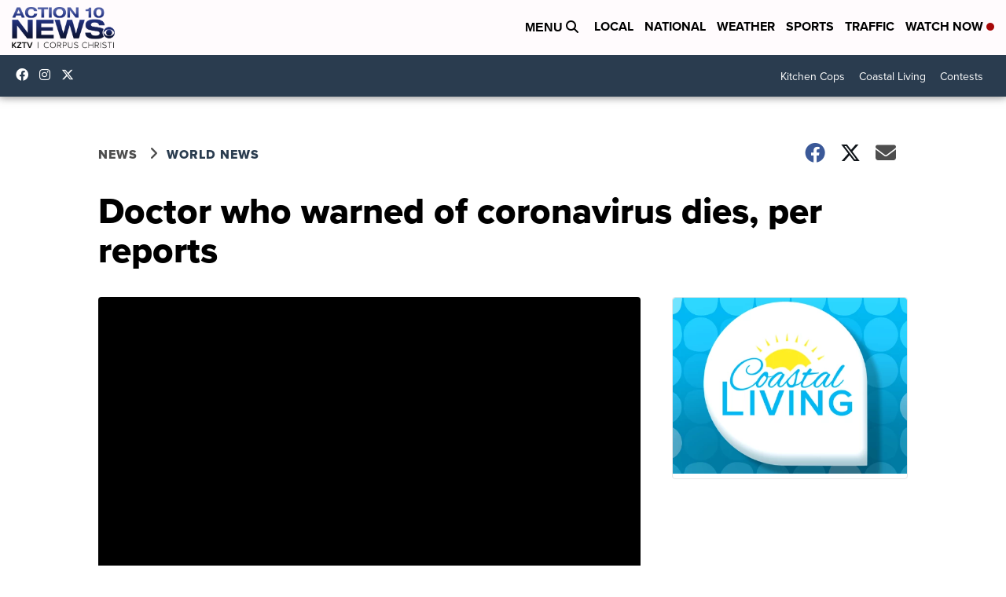

--- FILE ---
content_type: application/javascript; charset=utf-8
request_url: https://fundingchoicesmessages.google.com/f/AGSKWxXH-qRcwAto8aV6NAYvY1hmyRO_jD9UbWCEXEXVZ74km2iX69Tt7td5-QTCPIcnbbG5DtQFeggPSVo5PjyeSRyO0hBJcBzY4DevKp4cuBL92HY472wTV_VjrjZLOG6CJtMjEXOJA08Y40ApeJ7nJ5V3qGk3reYe4Ag2cDJ2zKm3s91SPxTMvQzUJo4Q/_/ads/as_header./ad_legend_/miniads?.widgets.ad?.info/ads-
body_size: -1284
content:
window['b909a053-cbc3-4dfb-8240-cb2042007c20'] = true;